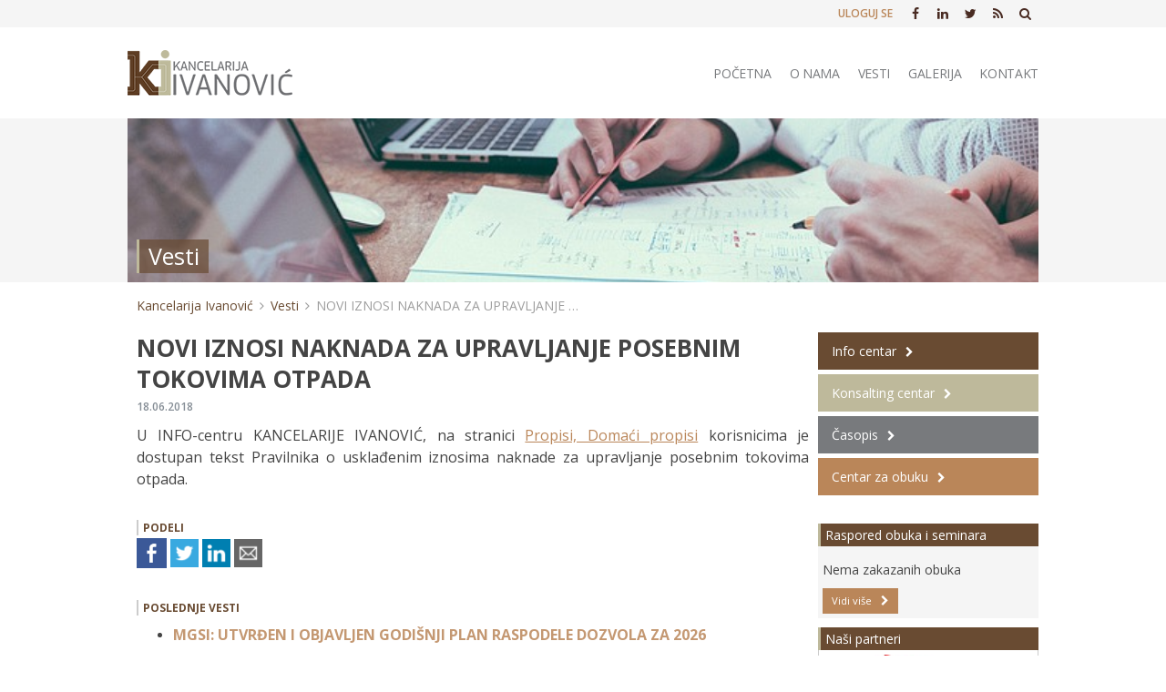

--- FILE ---
content_type: text/html; charset=UTF-8
request_url: https://office-ivanovic.rs/novi-iznosi-naknada-upravljanje-posebnim-tokovima-otpada/
body_size: 8369
content:
<!doctype html>
<html lang="sr-RS" prefix="og: http://ogp.me/ns#" class="no-js">
	<head>
		<meta charset="UTF-8">
		<title>NOVI IZNOSI NAKNADA ZA UPRAVLJANJE POSEBNIM TOKOVIMA OTPADA - Kancelarija Ivanović</title>

		<link href="//www.google-analytics.com" rel="dns-prefetch">
        <link href="https://office-ivanovic.rs/wp-content/themes/office-ivanovic/images/icons/favicon.png" rel="shortcut icon">
        <link href="https://office-ivanovic.rs/wp-content/themes/office-ivanovic/images/icons/touch.png" rel="apple-touch-icon-precomposed">

		<meta http-equiv="X-UA-Compatible" content="IE=edge,chrome=1">
		<meta name="viewport" content="width=device-width, initial-scale=1.0">
		
		<link href="https://fonts.googleapis.com/css?family=Open+Sans:400,400i,600,600i,700,700i&amp;subset=latin-ext" rel="stylesheet">
		<link href="https://fonts.googleapis.com/css?family=Roboto:300,300i,400,400i,500,500i,700,700i&amp;subset=latin-ext" rel="stylesheet">
		<link href="https://fonts.googleapis.com/css?family=Exo:300,300i,400,400i,600,600i,700,700i&amp;subset=latin-ext" rel="stylesheet">

		
<!-- This site is optimized with the Yoast SEO plugin v5.4.2 - https://yoast.com/wordpress/plugins/seo/ -->
<meta name="description" content="U INFO-centru KANCELARIJE IVANOVIĆ, na stranici Propisi, Domaći propisi korisnicima je dostupan tekst Pravilnika o usklađenim iznosima naknade za upravljan"/>
<link rel="canonical" href="https://office-ivanovic.rs/novi-iznosi-naknada-upravljanje-posebnim-tokovima-otpada/" />
<meta property="og:locale" content="sr_RS" />
<meta property="og:type" content="article" />
<meta property="og:title" content="NOVI IZNOSI NAKNADA ZA UPRAVLJANJE POSEBNIM TOKOVIMA OTPADA - Kancelarija Ivanović" />
<meta property="og:description" content="U INFO-centru KANCELARIJE IVANOVIĆ, na stranici Propisi, Domaći propisi korisnicima je dostupan tekst Pravilnika o usklađenim iznosima naknade za upravljan" />
<meta property="og:url" content="https://office-ivanovic.rs/novi-iznosi-naknada-upravljanje-posebnim-tokovima-otpada/" />
<meta property="og:site_name" content="Kancelarija Ivanović" />
<meta property="article:publisher" content="https://www.facebook.com/kancelarijaivanovic/" />
<meta property="article:section" content="Vesti" />
<meta property="article:published_time" content="2018-06-18T11:09:12+00:00" />
<meta property="article:modified_time" content="2018-06-19T09:47:10+00:00" />
<meta property="og:updated_time" content="2018-06-19T09:47:10+00:00" />
<meta property="og:image" content="http://office-ivanovic.rs/wp-content/uploads/2017/10/ko.jpg" />
<meta name="twitter:card" content="summary" />
<meta name="twitter:description" content="U INFO-centru KANCELARIJE IVANOVIĆ, na stranici Propisi, Domaći propisi korisnicima je dostupan tekst Pravilnika o usklađenim iznosima naknade za upravljan" />
<meta name="twitter:title" content="NOVI IZNOSI NAKNADA ZA UPRAVLJANJE POSEBNIM TOKOVIMA OTPADA - Kancelarija Ivanović" />
<meta name="twitter:site" content="@officeivanovic" />
<meta name="twitter:image" content="http://office-ivanovic.rs/wp-content/uploads/2017/10/ko.jpg" />
<meta name="twitter:creator" content="@officeivanovic" />
<script type='application/ld+json'>{"@context":"http:\/\/schema.org","@type":"WebSite","@id":"#website","url":"https:\/\/office-ivanovic.rs\/","name":"Kancelarija Ivanovi\u0107","potentialAction":{"@type":"SearchAction","target":"https:\/\/office-ivanovic.rs\/?s={search_term_string}","query-input":"required name=search_term_string"}}</script>
<!-- / Yoast SEO plugin. -->

<link rel='dns-prefetch' href='//ws.sharethis.com' />
<link rel='dns-prefetch' href='//fonts.googleapis.com' />
<link rel='dns-prefetch' href='//s.w.org' />
		<script type="text/javascript">
			window._wpemojiSettings = {"baseUrl":"https:\/\/s.w.org\/images\/core\/emoji\/2.3\/72x72\/","ext":".png","svgUrl":"https:\/\/s.w.org\/images\/core\/emoji\/2.3\/svg\/","svgExt":".svg","source":{"concatemoji":"https:\/\/office-ivanovic.rs\/wp-includes\/js\/wp-emoji-release.min.js?ver=4.8.25"}};
			!function(t,a,e){var r,i,n,o=a.createElement("canvas"),l=o.getContext&&o.getContext("2d");function c(t){var e=a.createElement("script");e.src=t,e.defer=e.type="text/javascript",a.getElementsByTagName("head")[0].appendChild(e)}for(n=Array("flag","emoji4"),e.supports={everything:!0,everythingExceptFlag:!0},i=0;i<n.length;i++)e.supports[n[i]]=function(t){var e,a=String.fromCharCode;if(!l||!l.fillText)return!1;switch(l.clearRect(0,0,o.width,o.height),l.textBaseline="top",l.font="600 32px Arial",t){case"flag":return(l.fillText(a(55356,56826,55356,56819),0,0),e=o.toDataURL(),l.clearRect(0,0,o.width,o.height),l.fillText(a(55356,56826,8203,55356,56819),0,0),e===o.toDataURL())?!1:(l.clearRect(0,0,o.width,o.height),l.fillText(a(55356,57332,56128,56423,56128,56418,56128,56421,56128,56430,56128,56423,56128,56447),0,0),e=o.toDataURL(),l.clearRect(0,0,o.width,o.height),l.fillText(a(55356,57332,8203,56128,56423,8203,56128,56418,8203,56128,56421,8203,56128,56430,8203,56128,56423,8203,56128,56447),0,0),e!==o.toDataURL());case"emoji4":return l.fillText(a(55358,56794,8205,9794,65039),0,0),e=o.toDataURL(),l.clearRect(0,0,o.width,o.height),l.fillText(a(55358,56794,8203,9794,65039),0,0),e!==o.toDataURL()}return!1}(n[i]),e.supports.everything=e.supports.everything&&e.supports[n[i]],"flag"!==n[i]&&(e.supports.everythingExceptFlag=e.supports.everythingExceptFlag&&e.supports[n[i]]);e.supports.everythingExceptFlag=e.supports.everythingExceptFlag&&!e.supports.flag,e.DOMReady=!1,e.readyCallback=function(){e.DOMReady=!0},e.supports.everything||(r=function(){e.readyCallback()},a.addEventListener?(a.addEventListener("DOMContentLoaded",r,!1),t.addEventListener("load",r,!1)):(t.attachEvent("onload",r),a.attachEvent("onreadystatechange",function(){"complete"===a.readyState&&e.readyCallback()})),(r=e.source||{}).concatemoji?c(r.concatemoji):r.wpemoji&&r.twemoji&&(c(r.twemoji),c(r.wpemoji)))}(window,document,window._wpemojiSettings);
		</script>
		<style type="text/css">
img.wp-smiley,
img.emoji {
	display: inline !important;
	border: none !important;
	box-shadow: none !important;
	height: 1em !important;
	width: 1em !important;
	margin: 0 .07em !important;
	vertical-align: -0.1em !important;
	background: none !important;
	padding: 0 !important;
}
</style>
<link rel='stylesheet' id='pmpro_frontend-css'  href='https://office-ivanovic.rs/wp-content/plugins/paid-memberships-pro/css/frontend.css?ver=1.9.3' media='screen' />
<link rel='stylesheet' id='pmpro_print-css'  href='https://office-ivanovic.rs/wp-content/plugins/paid-memberships-pro/css/print.css?ver=1.9.3' media='print' />
<link rel='stylesheet' id='theme-my-login-css'  href='https://office-ivanovic.rs/wp-content/plugins/theme-my-login/theme-my-login.css?ver=6.4.9' media='all' />
<link rel='stylesheet' id='jquery-ui-css'  href='https://office-ivanovic.rs/wp-content/plugins/accordions/assets/frontend/css/jquery-ui.min.css?ver=4.8.25' media='all' />
<link rel='stylesheet' id='accordions_style-css'  href='https://office-ivanovic.rs/wp-content/plugins/accordions/assets/frontend/css/style.css?ver=4.8.25' media='all' />
<link rel='stylesheet' id='accordions_themes.style-css'  href='https://office-ivanovic.rs/wp-content/plugins/accordions/assets/global/css/themes.style.css?ver=4.8.25' media='all' />
<link rel='stylesheet' id='accordions_themes.Tabs.style-css'  href='https://office-ivanovic.rs/wp-content/plugins/accordions/assets/global/css/themesTabs.style.css?ver=4.8.25' media='all' />
<link rel='stylesheet' id='font-awesome-css'  href='https://office-ivanovic.rs/wp-content/plugins/accordions/assets/global/css/font-awesome.min.css?ver=4.8.25' media='all' />
<link rel='stylesheet' id='contact-form-7-css'  href='https://office-ivanovic.rs/wp-content/plugins/contact-form-7/includes/css/styles.css?ver=4.9' media='all' />
<link rel='stylesheet' id='events-manager-css'  href='https://office-ivanovic.rs/wp-content/plugins/events-manager/includes/css/events_manager.css?ver=5.7' media='all' />
<link rel='stylesheet' id='gallery-manager-css'  href='https://office-ivanovic.rs/wp-content/plugins/fancy-gallery/assets/css/gallery-manager.css?ver=4.8.25' media='all' />
<link rel='stylesheet' id='ssbaFont-css'  href='https://fonts.googleapis.com/css?family=Indie+Flower&#038;ver=4.8.25' media='all' />
<link rel='stylesheet' id='wpt-twitter-feed-css'  href='https://office-ivanovic.rs/wp-content/plugins/wp-to-twitter/css/twitter-feed.css?ver=4.8.25' media='all' />
<link rel='stylesheet' id='wp-pagenavi-css'  href='https://office-ivanovic.rs/wp-content/plugins/wp-pagenavi/pagenavi-css.css?ver=2.70' media='all' />
<link rel='stylesheet' id='normalize-css'  href='https://office-ivanovic.rs/wp-content/themes/office-ivanovic/normalize.css?ver=1.0' media='all' />
<link rel='stylesheet' id='bootstrap-css'  href='https://office-ivanovic.rs/wp-content/themes/office-ivanovic/css/bootstrap/bootstrap.min.css?ver=4.0' media='all' />
<link rel='stylesheet' id='bootstrap-grid-css'  href='https://office-ivanovic.rs/wp-content/themes/office-ivanovic/css/bootstrap/bootstrap-grid.min.css?ver=4.0' media='all' />
<link rel='stylesheet' id='bootstrap-reboot-css'  href='https://office-ivanovic.rs/wp-content/themes/office-ivanovic/css/bootstrap/bootstrap-reboot.min.css?ver=4.0' media='all' />
<link rel='stylesheet' id='mweb-css'  href='https://office-ivanovic.rs/wp-content/themes/office-ivanovic/style.css?ver=1612214274' media='all' />
<script type='text/javascript' src='https://office-ivanovic.rs/wp-content/themes/office-ivanovic/js/lib/conditionizr-4.3.0.min.js?ver=4.3.0'></script>
<script type='text/javascript' src='https://office-ivanovic.rs/wp-content/themes/office-ivanovic/js/lib/modernizr-2.7.1.min.js?ver=2.7.1'></script>
<script type='text/javascript' src='https://office-ivanovic.rs/wp-includes/js/jquery/jquery.js?ver=1.12.4'></script>
<script type='text/javascript' src='https://office-ivanovic.rs/wp-includes/js/jquery/jquery-migrate.min.js?ver=1.4.1'></script>
<script type='text/javascript' src='https://office-ivanovic.rs/wp-content/themes/office-ivanovic/js/scripts.js?ver=1.0.0'></script>
<script type='text/javascript' src='https://office-ivanovic.rs/wp-includes/js/jquery/ui/core.min.js?ver=1.11.4'></script>
<script type='text/javascript' src='https://office-ivanovic.rs/wp-includes/js/jquery/ui/widget.min.js?ver=1.11.4'></script>
<script type='text/javascript' src='https://office-ivanovic.rs/wp-includes/js/jquery/ui/position.min.js?ver=1.11.4'></script>
<script type='text/javascript' src='https://office-ivanovic.rs/wp-includes/js/jquery/ui/mouse.min.js?ver=1.11.4'></script>
<script type='text/javascript' src='https://office-ivanovic.rs/wp-includes/js/jquery/ui/sortable.min.js?ver=1.11.4'></script>
<script type='text/javascript' src='https://office-ivanovic.rs/wp-includes/js/jquery/ui/datepicker.min.js?ver=1.11.4'></script>
<script type='text/javascript'>
jQuery(document).ready(function(jQuery){jQuery.datepicker.setDefaults({"closeText":"Zatvori","currentText":"Danas","monthNames":["januar","februar","mart","april","maj","jun","jul","avgust","septembar","oktobar","novembar","decembar"],"monthNamesShort":["jan","feb","mar","apr","maj","jun","jul","avg","sep","okt","nov","dec"],"nextText":"Slede\u0107e","prevText":"Prethodno","dayNames":["nedelja","ponedeljak","utorak","sreda","\u010detvrtak","petak","subota"],"dayNamesShort":["Ned","Pon","Uto","Sre","\u010cet","Pet","Sub"],"dayNamesMin":["N","P","U","S","\u010c","P","S"],"dateFormat":"dd.mm.yy","firstDay":1,"isRTL":false});});
</script>
<script type='text/javascript' src='https://office-ivanovic.rs/wp-includes/js/jquery/ui/menu.min.js?ver=1.11.4'></script>
<script type='text/javascript' src='https://office-ivanovic.rs/wp-includes/js/wp-a11y.min.js?ver=4.8.25'></script>
<script type='text/javascript'>
/* <![CDATA[ */
var uiAutocompleteL10n = {"noResults":"Nema rezultata.","oneResult":"1 rezultat je prona\u0111en. Koristite dugmad za gore i dole za kretanje.","manyResults":"%d rezultata je prona\u0111eno. Koristite dugmad za gore i dole za kretanje.","itemSelected":"Stavke je izabrana."};
/* ]]> */
</script>
<script type='text/javascript' src='https://office-ivanovic.rs/wp-includes/js/jquery/ui/autocomplete.min.js?ver=1.11.4'></script>
<script type='text/javascript' src='https://office-ivanovic.rs/wp-includes/js/jquery/ui/resizable.min.js?ver=1.11.4'></script>
<script type='text/javascript' src='https://office-ivanovic.rs/wp-includes/js/jquery/ui/draggable.min.js?ver=1.11.4'></script>
<script type='text/javascript' src='https://office-ivanovic.rs/wp-includes/js/jquery/ui/button.min.js?ver=1.11.4'></script>
<script type='text/javascript' src='https://office-ivanovic.rs/wp-includes/js/jquery/ui/dialog.min.js?ver=1.11.4'></script>
<script type='text/javascript'>
/* <![CDATA[ */
var EM = {"ajaxurl":"https:\/\/office-ivanovic.rs\/wp-admin\/admin-ajax.php","locationajaxurl":"https:\/\/office-ivanovic.rs\/wp-admin\/admin-ajax.php?action=locations_search","firstDay":"1","locale":"sr","dateFormat":"dd\/mm\/yy","ui_css":"https:\/\/office-ivanovic.rs\/wp-content\/plugins\/events-manager\/includes\/css\/jquery-ui.min.css","show24hours":"1","is_ssl":"1","txt_search":"Search","txt_searching":"Searching...","txt_loading":"Loading..."};
/* ]]> */
</script>
<script type='text/javascript' src='https://office-ivanovic.rs/wp-content/plugins/events-manager/includes/js/events-manager.js?ver=5.7'></script>
<script id='st_insights_js' type='text/javascript' src='https://ws.sharethis.com/button/st_insights.js?publisher=4d48b7c5-0ae3-43d4-bfbe-3ff8c17a8ae6&#038;product=simpleshare'></script>
<script type='text/javascript' src='https://office-ivanovic.rs/wp-content/plugins/theme-my-login/modules/themed-profiles/themed-profiles.js?ver=4.8.25'></script>
<link rel='https://api.w.org/' href='https://office-ivanovic.rs/wp-json/' />
<link rel="alternate" type="application/json+oembed" href="https://office-ivanovic.rs/wp-json/oembed/1.0/embed?url=https%3A%2F%2Foffice-ivanovic.rs%2Fnovi-iznosi-naknada-upravljanje-posebnim-tokovima-otpada%2F" />
<link rel="alternate" type="text/xml+oembed" href="https://office-ivanovic.rs/wp-json/oembed/1.0/embed?url=https%3A%2F%2Foffice-ivanovic.rs%2Fnovi-iznosi-naknada-upravljanje-posebnim-tokovima-otpada%2F&#038;format=xml" />
<script>(function(d, s, id){
                 var js, fjs = d.getElementsByTagName(s)[0];
                 if (d.getElementById(id)) {return;}
                 js = d.createElement(s); js.id = id;
                 js.src = "//connect.facebook.net/en_US/sdk.js#xfbml=1&version=v2.6";
                 fjs.parentNode.insertBefore(js, fjs);
               }(document, 'script', 'facebook-jssdk'));</script><style type="text/css">	.ssba {
									
									
									
									
								}
								.ssba img
								{
									width: 35px !important;
									padding: 6px;
									border:  0;
									box-shadow: none !important;
									display: inline !important;
									vertical-align: middle;
								}
								.ssba, .ssba a
								{
									text-decoration:none;
									border:0;
									background: none;
									font-family: Indie Flower;
									font-size: 	20px;
									
									font-weight: bold;
								}
								</style>		<script>
        // conditionizr.com
        // configure environment tests
        conditionizr.config({
            assets: 'https://office-ivanovic.rs/wp-content/themes/office-ivanovic',
            tests: {}
        });
        </script>

	</head>
	<body class="post-template-default single single-post postid-3090 single-format-standard pmpro-body-has-access novi-iznosi-naknada-upravljanje-posebnim-tokovima-otpada vesti">
		<div id="fb-root"></div>
		<script>(function(d, s, id) {
		  var js, fjs = d.getElementsByTagName(s)[0];
		  if (d.getElementById(id)) return;
		  js = d.createElement(s); js.id = id;
		  js.src = 'https://connect.facebook.net/en_US/sdk.js#xfbml=1&version=v2.12&appId=238907806148873&autoLogAppEvents=1';
		  fjs.parentNode.insertBefore(js, fjs);
		}(document, 'script', 'facebook-jssdk'));</script>

			<header class="header clear" role="banner">
					<div class="top-header">								
						<div class="wrapper">
							<div class="right-float">
								<div class="top-menu">
									<ul><li id="login_logout_menu-link" class="menu-item menu-type-link"><a href="http://office-ivanovic.rs/nalog/" title="Uloguj se">Uloguj se</a></li></ul>								</div>

								<div class="social-media">						
									<ul>
										
										<li><a href="https://www.facebook.com/kancelarijaivanovic/" target="_blank"><i class="fa fa-facebook"></i></a></li>
										<li><a href="https://www.linkedin.com/company/kancelarijaivanovic/" target="_blank"><i class="fa fa-linkedin"></i></a></li>
										<li><a href="https://twitter.com/officeivanovic" target="_blank"><i class="fa fa-twitter" aria-hidden="true"></i></a></li>		
										<li><a href="http://office-ivanovic.rs/feed/" target="_blank"><i class="fa fa fa-rss" aria-hidden="true"></i></a></li>
										<li><a href="http://office-ivanovic.rs/?s="><i class="fa fa fa-search" aria-hidden="true"></i></a></li>
									</ul>
								</div>
							</div>
						</div><!-- /wrapper -->
					</div><!-- /top-nav -->

					<div class="main-header">
						<div class="wrapper">
							<div class="header-logo">
								<a href="https://office-ivanovic.rs">							
									<img src="https://office-ivanovic.rs/wp-content/themes/office-ivanovic/images/logo.png" alt="Kancelarija Ivanović" class="logo-img">
								</a>
							</div>
							<!-- /logo -->
							
							<nav class="main-nav" role="navigation">
								<ul><li id="menu-item-15" class="menu-item menu-item-type-post_type menu-item-object-page menu-item-home menu-item-15"><a href="https://office-ivanovic.rs/">Početna</a></li>
<li id="menu-item-36" class="menu-item menu-item-type-post_type menu-item-object-page menu-item-36"><a href="https://office-ivanovic.rs/o-nama/">O nama</a></li>
<li id="menu-item-38" class="menu-item menu-item-type-taxonomy menu-item-object-category current-post-ancestor current-menu-parent current-post-parent menu-item-38"><a href="https://office-ivanovic.rs/vesti/">Vesti</a></li>
<li id="menu-item-243" class="menu-item menu-item-type-taxonomy menu-item-object-category menu-item-243"><a href="https://office-ivanovic.rs/galerija/">Galerija</a></li>
<li id="menu-item-37" class="menu-item menu-item-type-post_type menu-item-object-page menu-item-37"><a href="https://office-ivanovic.rs/kontakt/">Kontakt</a></li>
</ul>							</nav><!-- /nav -->
						</div>	
					</div>
			</header>			
	<div class="page-hero">
		<div class="wrapper-hero">
			<div class="hero-image" style="background-image: url(https://office-ivanovic.rs/wp-content/themes/office-ivanovic/images/dump-photos/office-02.jpg);">
			
				<div class="page-title"><h1>Vesti</h1></div>
			</div>
		</div>
	</div>

<div class="content-2-layout">
		<div class="wrapper">
			<!-- OPEN breadcrumbs -->
<div class="breadcrumbs">
	<div class="wrapper">
    <!-- Breadcrumb NavXT 5.7.1 -->
<span property="itemListElement" typeof="ListItem"><a property="item" typeof="WebPage" href="https://office-ivanovic.rs" class="home"><span property="name">Kancelarija Ivanović</span></a><meta property="position" content="1"></span><span property="itemListElement" typeof="ListItem"><a property="item" typeof="WebPage" href="https://office-ivanovic.rs/vesti/" class="taxonomy category"><span property="name">Vesti</span></a><meta property="position" content="2"></span><span property="itemListElement" typeof="ListItem"><span property="name">NOVI IZNOSI NAKNADA ZA UPRAVLJANJE POSEBNIM TOKOVIMA OTPADA</span><meta property="position" content="3"></span>	</div><!-- /wrapper -->
</div>
<!-- CLOSE breadcrumbs -->			<div id="main-content" class="main-2-col vest-content">
				<div class="container pl-0">
					<div class="row">
						<div class="col-12">
									
								<article id="post-3090" class="post-3090 post type-post status-publish format-standard hentry category-vesti gallery-content-unit pmpro-has-access">			
												
									<h1 class="post-title">NOVI IZNOSI NAKNADA ZA UPRAVLJANJE POSEBNIM TOKOVIMA OTPADA</h1>
									<span class="date">18.06.2018</span>			
																	
										<p style="text-align: justify;">U INFO-centru KANCELARIJE IVANOVIĆ, na stranici <span style="text-decoration: underline;"><a href="https://office-ivanovic.rs/info-centar/propisi/domaci-propisi/" target="_blank" rel="noopener">Propisi, Domaći propisi</a></span> korisnicima je dostupan tekst Pravilnika o usklađenim iznosima naknade za upravljanje posebnim tokovima otpada.</p>
									
																														

									<div class="share-icons">
										<span>Podeli</span>
										<!-- Simple Share Buttons Adder (6.3.6) simplesharebuttons.com --><div class="ssba ssba-wrap"><div style="text-align:left"><a data-site="" class="ssba_facebook_share" href="http://www.facebook.com/sharer.php?u=https://office-ivanovic.rs/novi-iznosi-naknada-upravljanje-posebnim-tokovima-otpada/"  target="_blank" ><img src="https://office-ivanovic.rs/wp-content/plugins/simple-share-buttons-adder/buttons/simple/facebook.png" title="Facebook" class="ssba ssba-img" alt="Share on Facebook" /></a><a data-site="" class="ssba_twitter_share" href="http://twitter.com/share?url=https://office-ivanovic.rs/novi-iznosi-naknada-upravljanje-posebnim-tokovima-otpada/&amp;text=NOVI+IZNOSI+NAKNADA+ZA+UPRAVLJANJE+POSEBNIM+TOKOVIMA+OTPADA+"  target="_blank" ><img src="https://office-ivanovic.rs/wp-content/plugins/simple-share-buttons-adder/buttons/simple/twitter.png" title="Twitter" class="ssba ssba-img" alt="Tweet about this on Twitter" /></a><a data-site="linkedin" class="ssba_linkedin_share ssba_share_link" href="http://www.linkedin.com/shareArticle?mini=true&amp;url=https://office-ivanovic.rs/novi-iznosi-naknada-upravljanje-posebnim-tokovima-otpada/"  target="_blank" ><img src="https://office-ivanovic.rs/wp-content/plugins/simple-share-buttons-adder/buttons/simple/linkedin.png" title="LinkedIn" class="ssba ssba-img" alt="Share on LinkedIn" /></a><a data-site="email" class="ssba_email_share" href="mailto:?subject=NOVI%20IZNOSI%20NAKNADA%20ZA%20UPRAVLJANJE%20POSEBNIM%20TOKOVIMA%20OTPADA&#038;body=%20https://office-ivanovic.rs/novi-iznosi-naknada-upravljanje-posebnim-tokovima-otpada/"><img src="https://office-ivanovic.rs/wp-content/plugins/simple-share-buttons-adder/buttons/simple/email.png" title="Email" class="ssba ssba-img" alt="Email this to someone" /></a></div></div>									</div>	
								</article>
								<!-- /article -->
																					
							<div class="box-news">
								<span>Poslednje vesti</span>
								<ul class="news-items">
																			<li class="news-item">
											<h3><a href="https://office-ivanovic.rs/mgsi-utvrdjen-objavljen-godisnji-plan-raspodele-dozvola-2026/">MGSI: UTVRĐEN I OBJAVLJEN GODIŠNJI PLAN RASPODELE DOZVOLA ZA 2026</a></h3>
										</li>	
																			<li class="news-item">
											<h3><a href="https://office-ivanovic.rs/mgsi-objavljen-predlog-plana-raspodele-dozvola-2026/">MGSI: OBJAVLJEN PREDLOG PLANA RASPODELE DOZVOLA ZA 2026</a></h3>
										</li>	
																			<li class="news-item">
											<h3><a href="https://office-ivanovic.rs/pks-pripremna-nastava-polaganje-ispita-decembarskom-roku-4/">PKS: PRIPREMNA NASTAVA ZA POLAGANJE ISPITA U DECEMBARSKOM ROKU</a></h3>
										</li>	
																			<li class="news-item">
											<h3><a href="https://office-ivanovic.rs/mgsi-ulazni-podaci-raspodelu-dozvola-2026-3-215-domacih-prevoznika/">MGSI: ULAZNI PODACI ZA RASPODELU DOZVOLA 2026 ZA 3.215 DOMAĆIH PREVOZNIKA</a></h3>
										</li>	
																			<li class="news-item">
											<h3><a href="https://office-ivanovic.rs/cemt-ds-unos-vozila-dokumenata-vozila-aplikaciju/">CEMT DS: UNOS VOZILA I DOKUMENATA ZA VOZILA U APLIKACIJU</a></h3>
										</li>	
																																			</ul>	
							</div>						

						</div>
					</div>				
				</div>				
							<div class="newsletter-block">
				<div class="inner-block">
					<h2>Prijava na newsletter</h2>
					<span class="line centar"></span>
					<p>Budi u toku, prijavi se na našu mejling listu</p>				


					<!-- Begin MailChimp Signup Form -->
					<link href="//cdn-images.mailchimp.com/embedcode/classic-081711.css" rel="stylesheet" type="text/css">
					<style type="text/css">
						#mc_embed_signup{background:#fff; clear:left; font:14px Helvetica,Arial,sans-serif; }
						/* Add your own MailChimp form style overrides in your site stylesheet or in this style block.
						   We recommend moving this block and the preceding CSS link to the HEAD of your HTML file. */
					</style>
					<div id="mc_embed_signup">
						<form action="//office-ivanovic.us16.list-manage.com/subscribe/post?u=fd851bda94ba8a75e4689d406&amp;id=4fc941f916" method="post" id="mc-embedded-subscribe-form" name="mc-embedded-subscribe-form" class="validate" target="_blank" novalidate>
						    <div id="mc_embed_signup_scroll">
							
						<div class="mc-field-group">
							<input type="email" placeholder="Unesite email" value="" name="EMAIL" class="required email" id="mce-EMAIL">
						</div>
							<div id="mce-responses" class="clear">
								<div class="response" id="mce-error-response" style="display:none"></div>
								<div class="response" id="mce-success-response" style="display:none"></div>
							</div>    <!-- real people should not fill this in and expect good things - do not remove this or risk form bot signups-->
						    <div style="position: absolute; left: -5000px;"><input type="text" name="b_fd851bda94ba8a75e4689d406_4fc941f916" tabindex="-1" value=""></div>
						    <div class="s-button">
						    	<input type="submit" value="Prijavi se" name="subscribe" id="mc-embedded-subscribe" class="button">
						    </div>
						    </div>
						</form>
					</div>


				</div>	

			</div><!-- /newsletter-block -->			</div><!-- /main-content -->
		
	  		<div id="sidebar-right">

	
			<div class="widget-sidebar">
	<div class="usluge-sidebar">
		<div class="usluga-item s-info-centar">
			<a class="btn-next" href="https://office-ivanovic.rs/info-centar/">Info centar</a>
		</div>

		<div class="usluga-item s-konsalting-centar">
			<a class="btn-next" href="https://office-ivanovic.rs/konsalting-centar/">Konsalting centar</a>
		</div>

		<div class="usluga-item s-casopis">
			<a class="btn-next" href="https://office-ivanovic.rs/casopis/">Časopis</a>
		</div>

		<div class="usluga-item s-centar-za-obuku">
			<a class="btn-next" href="https://office-ivanovic.rs/centar-za-obuku/">Centar za obuku</a>
		</div>
	</div>
</div><!-- /widget-sidebar -->	
			<div class="fb-page" data-href="https://www.facebook.com/kancelarijaivanovic" data-small-header="false" data-adapt-container-width="true" data-hide-cover="false" data-show-facepile="true"><blockquote cite="https://www.facebook.com/kancelarijaivanovic" class="fb-xfbml-parse-ignore"><a href="https://www.facebook.com/kancelarijaivanovic">Kancelarija Ivanović</a></blockquote></div>
		

				  			<div class="widget-sidebar">
					<div class="widget-title">
						<h2>Raspored obuka i seminara</h2>
					</div>
					<div class="widget-content">
						<div class="obuke">
							<div class='css-events-list'>Nema zakazanih obuka</div>						</div>
						<a href="https://office-ivanovic.rs/centar-za-obuku/najava-obuka-i-seminara/" class="btn-next small">Vidi više</a>
					</div>
				</div><!-- /widget-sidebar -->		<div class="widget-sidebar">
					<div class="widget-title">
						<h2>Naši partneri</h2>
					</div>
					<div class="widget-content white-bg">					
						
											 	
							<div class="partner-items">
							  			    
										<div class="partner-item">
																						
											
											  												  		<a href="https://www.expo.rs/" target="_blank">
											  			<img alt="MGSI: UTVRĐEN I OBJAVLJEN GODIŠNJI PLAN RASPODELE DOZVOLA ZA 2026" src="https://office-ivanovic.rs/wp-content/uploads/2017/10/expo-red-logo.jpg" />
											  		</a>
											  								
										
									</div><!-- /partner-item -->							
										    
										<div class="partner-item">
																						
											
											  												  		<a href="http://www.trigoning.rs/" target="_blank">
											  			<img alt="MGSI: UTVRĐEN I OBJAVLJEN GODIŠNJI PLAN RASPODELE DOZVOLA ZA 2026" src="https://office-ivanovic.rs/wp-content/uploads/2017/10/Trigon_logo_transparent-logo.png" />
											  		</a>
											  								
										
									</div><!-- /partner-item -->							
										    
										<div class="partner-item">
																						
											
											  												  		<a href="https://www.tahografbg.rs/" target="_blank">
											  			<img alt="MGSI: UTVRĐEN I OBJAVLJEN GODIŠNJI PLAN RASPODELE DOZVOLA ZA 2026" src="https://office-ivanovic.rs/wp-content/uploads/2017/09/taho-log.png" />
											  		</a>
											  								
										
									</div><!-- /partner-item -->							
																</div></div><!-- /partner-item -->
											
					</div>
				</div><!-- /widget-sidebar -->
</div><!-- /sidebar-right -->		</div><!-- /content-3-layout -->

			
	<footer class="footer" role="contentinfo">
		<div  class="wrapper">
			<div class="container pl-0">
				<div class="row">
					<div class="col-12 col-sm-6">
						<div class="footer-logo-logo">
							<a href="https://office-ivanovic.rs">							
								<img src="https://office-ivanovic.rs/wp-content/themes/office-ivanovic/images/logo-footer.png" alt="Kancelarija Ivanović" class="logo-img">
							</a>
						</div>
						<div class="footer-kontakt">
							<p>Rableova 19v, Beograd<br>		
								+381 (0)60 0260717<br>
								office@office-ivanovic.rs<br>
								office-ivanovic@gmail.com</p>							
						</div>
					</div>
					<div class="col-12 col-sm-6">
						<div class="footer-navigation container">
							<div class="row">
								<div class="col-12 col-sm-4">
									<h3>Meni</h3>
									<ul><li id="menu-item-202" class="menu-item menu-item-type-post_type menu-item-object-page menu-item-home menu-item-202"><a href="https://office-ivanovic.rs/">Naslovna</a></li>
<li id="menu-item-204" class="menu-item menu-item-type-post_type menu-item-object-page menu-item-204"><a href="https://office-ivanovic.rs/o-nama/">O nama</a></li>
<li id="menu-item-205" class="menu-item menu-item-type-taxonomy menu-item-object-category current-menu-item menu-item-205"><a href="https://office-ivanovic.rs/vesti/">Vesti</a></li>
<li id="menu-item-271" class="menu-item menu-item-type-taxonomy menu-item-object-category menu-item-271"><a href="https://office-ivanovic.rs/galerija/">Galerija</a></li>
<li id="menu-item-203" class="menu-item menu-item-type-post_type menu-item-object-page menu-item-203"><a href="https://office-ivanovic.rs/kontakt/">Kontakt</a></li>
</ul>								</div>						

								<div class="col-12 col-sm-4">
									<h3>Oblasti</h3>
									<ul><li id="menu-item-212" class="menu-item menu-item-type-post_type menu-item-object-page menu-item-212"><a href="https://office-ivanovic.rs/info-centar/">INFO-centar</a></li>
<li id="menu-item-213" class="menu-item menu-item-type-post_type menu-item-object-page menu-item-213"><a href="https://office-ivanovic.rs/konsalting-centar/">Konsalting centar</a></li>
<li id="menu-item-210" class="menu-item menu-item-type-post_type menu-item-object-page menu-item-210"><a href="https://office-ivanovic.rs/casopis/">Časopis</a></li>
<li id="menu-item-211" class="menu-item menu-item-type-post_type menu-item-object-page menu-item-211"><a href="https://office-ivanovic.rs/centar-za-obuku/">Centar za obuku</a></li>
</ul>								</div>

								<div class="col-12 col-sm-4">
									<h3>Prijava</h3>
									<ul><li id="menu-item-218" class="menu-item menu-item-type-post_type menu-item-object-page menu-item-218"><a href="https://office-ivanovic.rs/prijava-za-pretplatu-info-centar/">Pretplata za INFO-centar</a></li>
<li id="menu-item-216" class="menu-item menu-item-type-post_type menu-item-object-page menu-item-216"><a href="https://office-ivanovic.rs/centar-za-obuku/prijava-za-obuku/">Prijava za obuku</a></li>
<li id="menu-item-217" class="menu-item menu-item-type-post_type menu-item-object-page menu-item-217"><a href="https://office-ivanovic.rs/prijava-za-oglasavanje-casopisu/">Prijava za oglašavanje u časopisu</a></li>
</ul>								</div>
							</div>	
						</div>
					</div>
				</div>	
			</div>

			

			</div>			
			<p class="copyright">
				&copy; 2026 Copyright Kancelarija Ivanović			</p>
			<!-- /copyright -->
		</div><!-- /wrapper -->
		<a href="javascript:" id="return-to-top"><i class="fa fa-chevron-up" aria-hidden="true"></i></i></a>
	</footer>
	<!-- /footer -->
		
	    <div class="bueimp-gallery gallery-lightbox-container controls">
      <div class="slides"></div>

      <div class="title-description">
                <div class="title"></div>
        <a class="gallery"></a>
        <div class="description"></div>
        
              </div>

      <a class="prev" title="Previous image"></a>
      <a class="next" title="Next image"></a>

            <a class="close" title="Zatvori"></a>
      
            <ol class="indicator"></ol>
      
            <a class="play-pause"></a>
      
          </div>
    		<!-- Memberships powered by Paid Memberships Pro v1.9.3.
 -->
		<script type='text/javascript' src='https://office-ivanovic.rs/wp-includes/js/jquery/ui/accordion.min.js?ver=1.11.4'></script>
<script type='text/javascript' src='https://office-ivanovic.rs/wp-includes/js/jquery/ui/tabs.min.js?ver=1.11.4'></script>
<script type='text/javascript'>
/* <![CDATA[ */
var wpcf7 = {"apiSettings":{"root":"https:\/\/office-ivanovic.rs\/wp-json\/contact-form-7\/v1","namespace":"contact-form-7\/v1"},"recaptcha":{"messages":{"empty":"Molimo vas potvrdite da niste robot."}},"cached":"1"};
/* ]]> */
</script>
<script type='text/javascript' src='https://office-ivanovic.rs/wp-content/plugins/contact-form-7/includes/js/scripts.js?ver=4.9'></script>
<script type='text/javascript'>
/* <![CDATA[ */
var GalleryManager = {"enable_editor":"0","enable_featured_image":"1","enable_custom_fields":"0","lightbox":"1","continuous":"","title_description":"1","close_button":"1","indicator_thumbnails":"1","slideshow_button":"1","slideshow_speed":"3000","preload_images":"3","animation_speed":"400","stretch_images":"","script_position":"footer","gallery_taxonomy":[],"enable_previews":"0","enable_previews_for_custom_excerpts":"0","preview_thumb_size":"thumbnail","preview_columns":"4","preview_image_number":"3","enable_archive":"0","0":"","1":"","2":"","ajax_url":"https:\/\/office-ivanovic.rs\/wp-admin\/admin-ajax.php"};
/* ]]> */
</script>
<script type='text/javascript' src='https://office-ivanovic.rs/wp-content/plugins/fancy-gallery/assets/js/gallery-manager.js?ver=1.6.25'></script>
<script type='text/javascript' src='https://office-ivanovic.rs/wp-content/plugins/simple-share-buttons-adder/js/ssba.min.js?ver=4.8.25'></script>
<script type='text/javascript' src='https://office-ivanovic.rs/wp-includes/js/wp-embed.min.js?ver=4.8.25'></script>

	<!-- Global site tag (gtag.js) - Google Analytics -->
	<script async src="https://www.googletagmanager.com/gtag/js?id=UA-108330848-1"></script>
	<script>
	  window.dataLayer = window.dataLayer || [];
	  function gtag(){dataLayer.push(arguments);}
	  gtag('js', new Date());

	  gtag('config', 'UA-108330848-1');
	</script>


	</body>
</html>
